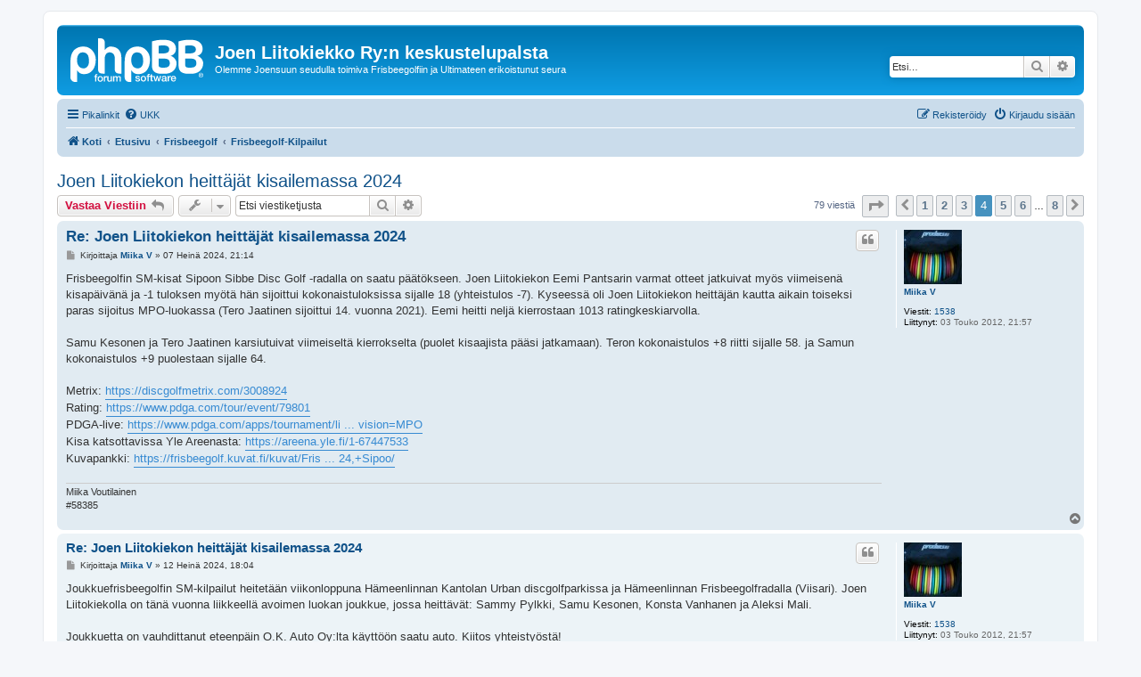

--- FILE ---
content_type: text/html; charset=UTF-8
request_url: https://www.joenliitokiekko.com/keskustelu/viewtopic.php?p=13131
body_size: 10284
content:
<!DOCTYPE html>
<html dir="ltr" lang="fi">
<head>
<meta charset="utf-8" />
<meta http-equiv="X-UA-Compatible" content="IE=edge">
<meta name="viewport" content="width=device-width, initial-scale=1" />

        <link href="./mobiquo/smartbanner/manifest.json" rel="manifest">
        
        <meta name="apple-itunes-app" content="app-id=307880732, affiliate-data=at=10lR7C, app-argument=tapatalk://www.joenliitokiekko.com/keskustelu/?ttfid=1855013" />
        
<title>Joen Liitokiekon heittäjät kisailemassa 2024 - Sivu 4 - Joen Liitokiekko Ry:n keskustelupalsta</title>

	<link rel="alternate" type="application/atom+xml" title="Syöte - Joen Liitokiekko Ry:n keskustelupalsta" href="/keskustelu/app.php/feed?sid=2273fc7821de0df76c1ebedcad4b07d7">		<link rel="alternate" type="application/atom+xml" title="Syöte - Kaikki forumit" href="/keskustelu/app.php/feed/forums?sid=2273fc7821de0df76c1ebedcad4b07d7">	<link rel="alternate" type="application/atom+xml" title="Syöte - Uudet viestiketjut" href="/keskustelu/app.php/feed/topics?sid=2273fc7821de0df76c1ebedcad4b07d7">		<link rel="alternate" type="application/atom+xml" title="Syöte - Keskustelualue - Frisbeegolf-Kilpailut" href="/keskustelu/app.php/feed/forum/8?sid=2273fc7821de0df76c1ebedcad4b07d7">	<link rel="alternate" type="application/atom+xml" title="Syöte - Aihe - Joen Liitokiekon heittäjät kisailemassa 2024" href="/keskustelu/app.php/feed/topic/1037?sid=2273fc7821de0df76c1ebedcad4b07d7">	
	<link rel="canonical" href="https://www.joenliitokiekko.com/keskustelu/viewtopic.php?t=1037&amp;start=30">

<!--
	phpBB style name: prosilver
	Based on style:   prosilver (this is the default phpBB3 style)
	Original author:  Tom Beddard ( http://www.subBlue.com/ )
	Modified by:
-->

<link href="./assets/css/font-awesome.min.css?assets_version=38" rel="stylesheet">
<link href="./styles/prosilver/theme/stylesheet.css?assets_version=38" rel="stylesheet">
<link href="./styles/prosilver/theme/fi/stylesheet.css?assets_version=38" rel="stylesheet">




<!--[if lte IE 9]>
	<link href="./styles/prosilver/theme/tweaks.css?assets_version=38" rel="stylesheet">
<![endif]-->





</head>
<body id="phpbb" class="nojs notouch section-viewtopic ltr ">


<div id="wrap" class="wrap">
	<a id="top" class="top-anchor" accesskey="t"></a>
	<div id="page-header">
		<div class="headerbar" role="banner">
					<div class="inner">

			<div id="site-description" class="site-description">
		<a id="logo" class="logo" href="https://www.joenliitokiekko.com/" title="Koti">
					<span class="site_logo"></span>
				</a>
				<h1>Joen Liitokiekko Ry:n keskustelupalsta</h1>
				<p>Olemme Joensuun seudulla toimiva Frisbeegolfiin ja Ultimateen erikoistunut seura</p>
				<p class="skiplink"><a href="#start_here">Hyppää sisältöön</a></p>
			</div>

									<div id="search-box" class="search-box search-header" role="search">
				<form action="./search.php?sid=2273fc7821de0df76c1ebedcad4b07d7" method="get" id="search">
				<fieldset>
					<input name="keywords" id="keywords" type="search" maxlength="128" title="Etsi avainsanoja" class="inputbox search tiny" size="20" value="" placeholder="Etsi…" />
					<button class="button button-search" type="submit" title="Etsi">
						<i class="icon fa-search fa-fw" aria-hidden="true"></i><span class="sr-only">Etsi</span>
					</button>
					<a href="./search.php?sid=2273fc7821de0df76c1ebedcad4b07d7" class="button button-search-end" title="Tarkennettu haku">
						<i class="icon fa-cog fa-fw" aria-hidden="true"></i><span class="sr-only">Tarkennettu haku</span>
					</a>
					<input type="hidden" name="sid" value="2273fc7821de0df76c1ebedcad4b07d7" />

				</fieldset>
				</form>
			</div>
						
			</div>
					</div>
				<div class="navbar" role="navigation">
	<div class="inner">

	<ul id="nav-main" class="nav-main linklist" role="menubar">

		<li id="quick-links" class="quick-links dropdown-container responsive-menu" data-skip-responsive="true">
			<a href="#" class="dropdown-trigger">
				<i class="icon fa-bars fa-fw" aria-hidden="true"></i><span>Pikalinkit</span>
			</a>
			<div class="dropdown">
				<div class="pointer"><div class="pointer-inner"></div></div>
				<ul class="dropdown-contents" role="menu">
					
											<li class="separator"></li>
																									<li>
								<a href="./search.php?search_id=unanswered&amp;sid=2273fc7821de0df76c1ebedcad4b07d7" role="menuitem">
									<i class="icon fa-file-o fa-fw icon-gray" aria-hidden="true"></i><span>Vastaamattomat aiheet</span>
								</a>
							</li>
							<li>
								<a href="./search.php?search_id=active_topics&amp;sid=2273fc7821de0df76c1ebedcad4b07d7" role="menuitem">
									<i class="icon fa-file-o fa-fw icon-blue" aria-hidden="true"></i><span>Aktiiviset viestiketjut</span>
								</a>
							</li>
							<li class="separator"></li>
							<li>
								<a href="./search.php?sid=2273fc7821de0df76c1ebedcad4b07d7" role="menuitem">
									<i class="icon fa-search fa-fw" aria-hidden="true"></i><span>Etsi</span>
								</a>
							</li>
					
										<li class="separator"></li>

									</ul>
			</div>
		</li>

				<li data-skip-responsive="true">
			<a href="/keskustelu/app.php/help/faq?sid=2273fc7821de0df76c1ebedcad4b07d7" rel="help" title="Usein kysyttyä" role="menuitem">
				<i class="icon fa-question-circle fa-fw" aria-hidden="true"></i><span>UKK</span>
			</a>
		</li>
						
			<li class="rightside"  data-skip-responsive="true">
			<a href="./ucp.php?mode=login&amp;redirect=viewtopic.php%3Fp%3D13131&amp;sid=2273fc7821de0df76c1ebedcad4b07d7" title="Kirjaudu sisään" accesskey="x" role="menuitem">
				<i class="icon fa-power-off fa-fw" aria-hidden="true"></i><span>Kirjaudu sisään</span>
			</a>
		</li>
					<li class="rightside" data-skip-responsive="true">
				<a href="./ucp.php?mode=register&amp;sid=2273fc7821de0df76c1ebedcad4b07d7" role="menuitem">
					<i class="icon fa-pencil-square-o  fa-fw" aria-hidden="true"></i><span>Rekisteröidy</span>
				</a>
			</li>
						</ul>

	<ul id="nav-breadcrumbs" class="nav-breadcrumbs linklist navlinks" role="menubar">
				
		
		<li class="breadcrumbs" itemscope itemtype="https://schema.org/BreadcrumbList">

							<span class="crumb" itemtype="https://schema.org/ListItem" itemprop="itemListElement" itemscope><a itemprop="item" href="https://www.joenliitokiekko.com/" data-navbar-reference="home"><i class="icon fa-home fa-fw" aria-hidden="true"></i><span itemprop="name">Koti</span></a><meta itemprop="position" content="1" /></span>
			
							<span class="crumb" itemtype="https://schema.org/ListItem" itemprop="itemListElement" itemscope><a itemprop="item" href="./index.php?sid=2273fc7821de0df76c1ebedcad4b07d7" accesskey="h" data-navbar-reference="index"><span itemprop="name">Etusivu</span></a><meta itemprop="position" content="2" /></span>

											
								<span class="crumb" itemtype="https://schema.org/ListItem" itemprop="itemListElement" itemscope data-forum-id="5"><a itemprop="item" href="./viewforum.php?f=5&amp;sid=2273fc7821de0df76c1ebedcad4b07d7"><span itemprop="name">Frisbeegolf</span></a><meta itemprop="position" content="3" /></span>
															
								<span class="crumb" itemtype="https://schema.org/ListItem" itemprop="itemListElement" itemscope data-forum-id="8"><a itemprop="item" href="./viewforum.php?f=8&amp;sid=2273fc7821de0df76c1ebedcad4b07d7"><span itemprop="name">Frisbeegolf-Kilpailut</span></a><meta itemprop="position" content="4" /></span>
							
					</li>

		
					<li class="rightside responsive-search">
				<a href="./search.php?sid=2273fc7821de0df76c1ebedcad4b07d7" title="Näytä tarkan haun vaihtoehdot" role="menuitem">
					<i class="icon fa-search fa-fw" aria-hidden="true"></i><span class="sr-only">Etsi</span>
				</a>
			</li>
			</ul>

	</div>
</div>
	</div>

	
	<a id="start_here" class="anchor"></a>
	<div id="page-body" class="page-body" role="main">
		
		
<h2 class="topic-title"><a href="./viewtopic.php?t=1037&amp;start=30&amp;sid=2273fc7821de0df76c1ebedcad4b07d7">Joen Liitokiekon heittäjät kisailemassa 2024</a></h2>
<!-- NOTE: remove the style="display: none" when you want to have the forum description on the topic body -->



<div class="action-bar bar-top">
	
			<a href="./posting.php?mode=reply&amp;t=1037&amp;sid=2273fc7821de0df76c1ebedcad4b07d7" class="button" title="Lähetä vastaus">
							<span>Vastaa Viestiin</span> <i class="icon fa-reply fa-fw" aria-hidden="true"></i>
					</a>
	
			<div class="dropdown-container dropdown-button-control topic-tools">
		<span title="Viestiketjun työkalut" class="button button-secondary dropdown-trigger dropdown-select">
			<i class="icon fa-wrench fa-fw" aria-hidden="true"></i>
			<span class="caret"><i class="icon fa-sort-down fa-fw" aria-hidden="true"></i></span>
		</span>
		<div class="dropdown">
			<div class="pointer"><div class="pointer-inner"></div></div>
			<ul class="dropdown-contents">
																												<li>
					<a href="./viewtopic.php?t=1037&amp;start=30&amp;sid=2273fc7821de0df76c1ebedcad4b07d7&amp;view=print" title="Tulostusnäkymä" accesskey="p">
						<i class="icon fa-print fa-fw" aria-hidden="true"></i><span>Tulostusnäkymä</span>
					</a>
				</li>
											</ul>
		</div>
	</div>
	
			<div class="search-box" role="search">
			<form method="get" id="topic-search" action="./search.php?sid=2273fc7821de0df76c1ebedcad4b07d7">
			<fieldset>
				<input class="inputbox search tiny"  type="search" name="keywords" id="search_keywords" size="20" placeholder="Etsi viestiketjusta" />
				<button class="button button-search" type="submit" title="Etsi">
					<i class="icon fa-search fa-fw" aria-hidden="true"></i><span class="sr-only">Etsi</span>
				</button>
				<a href="./search.php?sid=2273fc7821de0df76c1ebedcad4b07d7" class="button button-search-end" title="Tarkennettu haku">
					<i class="icon fa-cog fa-fw" aria-hidden="true"></i><span class="sr-only">Tarkennettu haku</span>
				</a>
				<input type="hidden" name="t" value="1037" />
<input type="hidden" name="sf" value="msgonly" />
<input type="hidden" name="sid" value="2273fc7821de0df76c1ebedcad4b07d7" />

			</fieldset>
			</form>
		</div>
	
			<div class="pagination">
			79 viestiä
							<ul>
	<li class="dropdown-container dropdown-button-control dropdown-page-jump page-jump">
		<a class="button button-icon-only dropdown-trigger" href="#" title="Valitse hypätäksesi sivulle…" role="button"><i class="icon fa-level-down fa-rotate-270" aria-hidden="true"></i><span class="sr-only">Sivu <strong>4</strong>/<strong>8</strong></span></a>
		<div class="dropdown">
			<div class="pointer"><div class="pointer-inner"></div></div>
			<ul class="dropdown-contents">
				<li>Hyppää sivulle:</li>
				<li class="page-jump-form">
					<input type="number" name="page-number" min="1" max="999999" title="Laita haluamasi sivun numero" class="inputbox tiny" data-per-page="10" data-base-url=".&#x2F;viewtopic.php&#x3F;t&#x3D;1037&amp;amp&#x3B;sid&#x3D;2273fc7821de0df76c1ebedcad4b07d7" data-start-name="start" />
					<input class="button2" value="Suorita" type="button" />
				</li>
			</ul>
		</div>
	</li>
			<li class="arrow previous"><a class="button button-icon-only" href="./viewtopic.php?t=1037&amp;sid=2273fc7821de0df76c1ebedcad4b07d7&amp;start=20" rel="prev" role="button"><i class="icon fa-chevron-left fa-fw" aria-hidden="true"></i><span class="sr-only">Edellinen</span></a></li>
				<li><a class="button" href="./viewtopic.php?t=1037&amp;sid=2273fc7821de0df76c1ebedcad4b07d7" role="button">1</a></li>
				<li><a class="button" href="./viewtopic.php?t=1037&amp;sid=2273fc7821de0df76c1ebedcad4b07d7&amp;start=10" role="button">2</a></li>
				<li><a class="button" href="./viewtopic.php?t=1037&amp;sid=2273fc7821de0df76c1ebedcad4b07d7&amp;start=20" role="button">3</a></li>
			<li class="active"><span>4</span></li>
				<li><a class="button" href="./viewtopic.php?t=1037&amp;sid=2273fc7821de0df76c1ebedcad4b07d7&amp;start=40" role="button">5</a></li>
				<li><a class="button" href="./viewtopic.php?t=1037&amp;sid=2273fc7821de0df76c1ebedcad4b07d7&amp;start=50" role="button">6</a></li>
			<li class="ellipsis" role="separator"><span>…</span></li>
				<li><a class="button" href="./viewtopic.php?t=1037&amp;sid=2273fc7821de0df76c1ebedcad4b07d7&amp;start=70" role="button">8</a></li>
				<li class="arrow next"><a class="button button-icon-only" href="./viewtopic.php?t=1037&amp;sid=2273fc7821de0df76c1ebedcad4b07d7&amp;start=40" rel="next" role="button"><i class="icon fa-chevron-right fa-fw" aria-hidden="true"></i><span class="sr-only">Seuraava</span></a></li>
	</ul>
					</div>
		</div>




			<div id="p13124" class="post has-profile bg2">
		<div class="inner">

		<dl class="postprofile" id="profile13124">
			<dt class="no-profile-rank has-avatar">
				<div class="avatar-container">
																<a href="./memberlist.php?mode=viewprofile&amp;u=69&amp;sid=2273fc7821de0df76c1ebedcad4b07d7" class="avatar"><img class="avatar" src="./download/file.php?avatar=69_1393281768.jpg" width="65" height="61" alt="Avatar" /></a>														</div>
								<a href="./memberlist.php?mode=viewprofile&amp;u=69&amp;sid=2273fc7821de0df76c1ebedcad4b07d7" class="username">Miika V</a>							</dt>

									
		<dd class="profile-posts"><strong>Viestit:</strong> <a href="./search.php?author_id=69&amp;sr=posts&amp;sid=2273fc7821de0df76c1ebedcad4b07d7">1538</a></dd>		<dd class="profile-joined"><strong>Liittynyt:</strong> 03 Touko 2012, 21:57</dd>		
		
						
						
		</dl>

		<div class="postbody">
						<div id="post_content13124">

					<h3 class="first">
						<a href="./viewtopic.php?p=13124&amp;sid=2273fc7821de0df76c1ebedcad4b07d7#p13124">Re: Joen Liitokiekon heittäjät kisailemassa 2024</a>
		</h3>

													<ul class="post-buttons">
																																									<li>
							<a href="./posting.php?mode=quote&amp;p=13124&amp;sid=2273fc7821de0df76c1ebedcad4b07d7" title="Vastaa lainaamalla" class="button button-icon-only">
								<i class="icon fa-quote-left fa-fw" aria-hidden="true"></i><span class="sr-only">Lainaa</span>
							</a>
						</li>
														</ul>
							
						<p class="author">
									<a class="unread" href="./viewtopic.php?p=13124&amp;sid=2273fc7821de0df76c1ebedcad4b07d7#p13124" title="Viesti">
						<i class="icon fa-file fa-fw icon-lightgray icon-md" aria-hidden="true"></i><span class="sr-only">Viesti</span>
					</a>
								<span class="responsive-hide">Kirjoittaja <strong><a href="./memberlist.php?mode=viewprofile&amp;u=69&amp;sid=2273fc7821de0df76c1ebedcad4b07d7" class="username">Miika V</a></strong> &raquo; </span><time datetime="2024-07-07T18:14:51+00:00">07 Heinä 2024, 21:14</time>
			</p>
			
			
			
			
			<div class="content">Frisbeegolfin SM-kisat Sipoon Sibbe Disc Golf -radalla on saatu päätökseen. Joen Liitokiekon Eemi Pantsarin varmat otteet jatkuivat myös viimeisenä kisapäivänä ja -1 tuloksen myötä hän sijoittui kokonaistuloksissa sijalle 18 (yhteistulos -7).  Kyseessä oli Joen Liitokiekon heittäjän kautta aikain toiseksi paras sijoitus MPO-luokassa (Tero Jaatinen sijoittui 14. vuonna 2021). Eemi heitti neljä kierrostaan 1013 ratingkeskiarvolla. <br>
<br>
Samu Kesonen ja Tero Jaatinen karsiutuivat viimeiseltä kierrokselta (puolet kisaajista pääsi jatkamaan). Teron kokonaistulos +8 riitti sijalle 58. ja Samun kokonaistulos +9 puolestaan sijalle 64.<br>
<br>
Metrix: <a href="https://discgolfmetrix.com/3008924" class="postlink">https://discgolfmetrix.com/3008924</a><br>
Rating: <a href="https://www.pdga.com/tour/event/79801" class="postlink">https://www.pdga.com/tour/event/79801</a><br>
PDGA-live: <a href="https://www.pdga.com/apps/tournament/live/event?view=Scores&amp;eventId=79801&amp;round=12&amp;division=MPO" class="postlink">https://www.pdga.com/apps/tournament/li ... vision=MPO</a><br>
Kisa katsottavissa Yle Areenasta: <a href="https://areena.yle.fi/1-67447533" class="postlink">https://areena.yle.fi/1-67447533</a><br>
Kuvapankki: <a href="https://frisbeegolf.kuvat.fi/kuvat/Frisbeegolfin+SM+2024,+Sipoo/" class="postlink">https://frisbeegolf.kuvat.fi/kuvat/Fris ... 24,+Sipoo/</a></div>

			
			
									
						
							<div id="sig13124" class="signature">Miika Voutilainen<br>
#58385</div>			
						</div>

		</div>

				<div class="back2top">
						<a href="#top" class="top" title="Ylös">
				<i class="icon fa-chevron-circle-up fa-fw icon-gray" aria-hidden="true"></i>
				<span class="sr-only">Ylös</span>
			</a>
					</div>
		
		</div>
	</div>

				<div id="p13127" class="post has-profile bg1">
		<div class="inner">

		<dl class="postprofile" id="profile13127">
			<dt class="no-profile-rank has-avatar">
				<div class="avatar-container">
																<a href="./memberlist.php?mode=viewprofile&amp;u=69&amp;sid=2273fc7821de0df76c1ebedcad4b07d7" class="avatar"><img class="avatar" src="./download/file.php?avatar=69_1393281768.jpg" width="65" height="61" alt="Avatar" /></a>														</div>
								<a href="./memberlist.php?mode=viewprofile&amp;u=69&amp;sid=2273fc7821de0df76c1ebedcad4b07d7" class="username">Miika V</a>							</dt>

									
		<dd class="profile-posts"><strong>Viestit:</strong> <a href="./search.php?author_id=69&amp;sr=posts&amp;sid=2273fc7821de0df76c1ebedcad4b07d7">1538</a></dd>		<dd class="profile-joined"><strong>Liittynyt:</strong> 03 Touko 2012, 21:57</dd>		
		
						
						
		</dl>

		<div class="postbody">
						<div id="post_content13127">

					<h3 >
						<a href="./viewtopic.php?p=13127&amp;sid=2273fc7821de0df76c1ebedcad4b07d7#p13127">Re: Joen Liitokiekon heittäjät kisailemassa 2024</a>
		</h3>

													<ul class="post-buttons">
																																									<li>
							<a href="./posting.php?mode=quote&amp;p=13127&amp;sid=2273fc7821de0df76c1ebedcad4b07d7" title="Vastaa lainaamalla" class="button button-icon-only">
								<i class="icon fa-quote-left fa-fw" aria-hidden="true"></i><span class="sr-only">Lainaa</span>
							</a>
						</li>
														</ul>
							
						<p class="author">
									<a class="unread" href="./viewtopic.php?p=13127&amp;sid=2273fc7821de0df76c1ebedcad4b07d7#p13127" title="Viesti">
						<i class="icon fa-file fa-fw icon-lightgray icon-md" aria-hidden="true"></i><span class="sr-only">Viesti</span>
					</a>
								<span class="responsive-hide">Kirjoittaja <strong><a href="./memberlist.php?mode=viewprofile&amp;u=69&amp;sid=2273fc7821de0df76c1ebedcad4b07d7" class="username">Miika V</a></strong> &raquo; </span><time datetime="2024-07-12T15:04:52+00:00">12 Heinä 2024, 18:04</time>
			</p>
			
			
			
			
			<div class="content">Joukkuefrisbeegolfin SM-kilpailut heitetään viikonloppuna Hämeenlinnan Kantolan Urban discgolfparkissa ja Hämeenlinnan Frisbeegolfradalla (Viisari). Joen Liitokiekolla on tänä vuonna liikkeellä avoimen luokan joukkue, jossa heittävät: Sammy Pylkki, Samu Kesonen, Konsta Vanhanen ja Aleksi Mali.<br>
<br>
Joukkuetta on vauhdittanut eteenpäin O.K. Auto Oy:lta käyttöön saatu auto. Kiitos yhteistyöstä!<br>
<br>
"Joukkue on käynyt treenaamassa molemmat radat. Haastavat radat, joissa pienet virheet voi kostautua. Lähdemme tavoittelemaan top5 sijoituksia ja nauttimaan frisbeegolfista. Joukkueen sisäinen henki on hyvä ja pelaaminen yhdessä on hauskaa, joten hyvillä mielin kisaan. O.K. Auto Oy:lle iso kiitos jo tässä vaiheessa, hyvästä kyydistä. Ja eikun vetoja!" -Sammy Pylkki<br>
<br>
Metrix-kisasivut: <a href="https://discgolfmetrix.com/3023941" class="postlink">https://discgolfmetrix.com/3023941</a></div>

			
			
									
						
							<div id="sig13127" class="signature">Miika Voutilainen<br>
#58385</div>			
						</div>

		</div>

				<div class="back2top">
						<a href="#top" class="top" title="Ylös">
				<i class="icon fa-chevron-circle-up fa-fw icon-gray" aria-hidden="true"></i>
				<span class="sr-only">Ylös</span>
			</a>
					</div>
		
		</div>
	</div>

				<div id="p13128" class="post has-profile bg2">
		<div class="inner">

		<dl class="postprofile" id="profile13128">
			<dt class="no-profile-rank has-avatar">
				<div class="avatar-container">
																<a href="./memberlist.php?mode=viewprofile&amp;u=69&amp;sid=2273fc7821de0df76c1ebedcad4b07d7" class="avatar"><img class="avatar" src="./download/file.php?avatar=69_1393281768.jpg" width="65" height="61" alt="Avatar" /></a>														</div>
								<a href="./memberlist.php?mode=viewprofile&amp;u=69&amp;sid=2273fc7821de0df76c1ebedcad4b07d7" class="username">Miika V</a>							</dt>

									
		<dd class="profile-posts"><strong>Viestit:</strong> <a href="./search.php?author_id=69&amp;sr=posts&amp;sid=2273fc7821de0df76c1ebedcad4b07d7">1538</a></dd>		<dd class="profile-joined"><strong>Liittynyt:</strong> 03 Touko 2012, 21:57</dd>		
		
						
						
		</dl>

		<div class="postbody">
						<div id="post_content13128">

					<h3 >
						<a href="./viewtopic.php?p=13128&amp;sid=2273fc7821de0df76c1ebedcad4b07d7#p13128">Re: Joen Liitokiekon heittäjät kisailemassa 2024</a>
		</h3>

													<ul class="post-buttons">
																																									<li>
							<a href="./posting.php?mode=quote&amp;p=13128&amp;sid=2273fc7821de0df76c1ebedcad4b07d7" title="Vastaa lainaamalla" class="button button-icon-only">
								<i class="icon fa-quote-left fa-fw" aria-hidden="true"></i><span class="sr-only">Lainaa</span>
							</a>
						</li>
														</ul>
							
						<p class="author">
									<a class="unread" href="./viewtopic.php?p=13128&amp;sid=2273fc7821de0df76c1ebedcad4b07d7#p13128" title="Viesti">
						<i class="icon fa-file fa-fw icon-lightgray icon-md" aria-hidden="true"></i><span class="sr-only">Viesti</span>
					</a>
								<span class="responsive-hide">Kirjoittaja <strong><a href="./memberlist.php?mode=viewprofile&amp;u=69&amp;sid=2273fc7821de0df76c1ebedcad4b07d7" class="username">Miika V</a></strong> &raquo; </span><time datetime="2024-07-13T13:00:04+00:00">13 Heinä 2024, 16:00</time>
			</p>
			
			
			
			
			<div class="content">Eurassa on startannut B-tierin Sieravuori Challenge, jossa mukana ovat JLK:n Eemi Pantsari ja Aapo Halmeenmäki. <br>
<br>
Aiemmin heitettiin pituusheittokilpailu, jossa Eemi repäisi hirmutuloksen 189m ja voitti kisan metrin erolla seuraavaan. Eemi kuittasi voitollaan 500€ rahapalkinnon. Tulos on tiettävästi pisin mitattu heitto JLK-heittäjältä.<br>
<br>
Pituusheitto: <a href="https://discgolfmetrix.com/?u=scorecard&amp;view=news&amp;ID=2842525&amp;news_id=18304" class="postlink">https://discgolfmetrix.com/?u=scorecard ... s_id=18304</a><br>
<br>
Tulokset: <a href="https://www.pdga.com/apps/tournament/live/event?view=Scores&amp;eventId=78968&amp;round=1&amp;division=MPO" class="postlink">https://www.pdga.com/apps/tournament/li ... vision=MPO</a></div>

			
			
									
						
							<div id="sig13128" class="signature">Miika Voutilainen<br>
#58385</div>			
						</div>

		</div>

				<div class="back2top">
						<a href="#top" class="top" title="Ylös">
				<i class="icon fa-chevron-circle-up fa-fw icon-gray" aria-hidden="true"></i>
				<span class="sr-only">Ylös</span>
			</a>
					</div>
		
		</div>
	</div>

				<div id="p13129" class="post has-profile bg1">
		<div class="inner">

		<dl class="postprofile" id="profile13129">
			<dt class="no-profile-rank has-avatar">
				<div class="avatar-container">
																<a href="./memberlist.php?mode=viewprofile&amp;u=69&amp;sid=2273fc7821de0df76c1ebedcad4b07d7" class="avatar"><img class="avatar" src="./download/file.php?avatar=69_1393281768.jpg" width="65" height="61" alt="Avatar" /></a>														</div>
								<a href="./memberlist.php?mode=viewprofile&amp;u=69&amp;sid=2273fc7821de0df76c1ebedcad4b07d7" class="username">Miika V</a>							</dt>

									
		<dd class="profile-posts"><strong>Viestit:</strong> <a href="./search.php?author_id=69&amp;sr=posts&amp;sid=2273fc7821de0df76c1ebedcad4b07d7">1538</a></dd>		<dd class="profile-joined"><strong>Liittynyt:</strong> 03 Touko 2012, 21:57</dd>		
		
						
						
		</dl>

		<div class="postbody">
						<div id="post_content13129">

					<h3 >
						<a href="./viewtopic.php?p=13129&amp;sid=2273fc7821de0df76c1ebedcad4b07d7#p13129">Re: Joen Liitokiekon heittäjät kisailemassa 2024</a>
		</h3>

													<ul class="post-buttons">
																																									<li>
							<a href="./posting.php?mode=quote&amp;p=13129&amp;sid=2273fc7821de0df76c1ebedcad4b07d7" title="Vastaa lainaamalla" class="button button-icon-only">
								<i class="icon fa-quote-left fa-fw" aria-hidden="true"></i><span class="sr-only">Lainaa</span>
							</a>
						</li>
														</ul>
							
						<p class="author">
									<a class="unread" href="./viewtopic.php?p=13129&amp;sid=2273fc7821de0df76c1ebedcad4b07d7#p13129" title="Viesti">
						<i class="icon fa-file fa-fw icon-lightgray icon-md" aria-hidden="true"></i><span class="sr-only">Viesti</span>
					</a>
								<span class="responsive-hide">Kirjoittaja <strong><a href="./memberlist.php?mode=viewprofile&amp;u=69&amp;sid=2273fc7821de0df76c1ebedcad4b07d7" class="username">Miika V</a></strong> &raquo; </span><time datetime="2024-07-13T15:46:24+00:00">13 Heinä 2024, 18:46</time>
			</p>
			
			
			
			
			<div class="content">Hämeenlinnassa heitettävä joukkuefrisbeegolfin SM-kilpailu on ehtinyt puoleen väliin. Joen Liitokiekon avoimen luokan joukkue (Sammy Pylkki, Samu Kesonen, Konsta Vanhanen &amp; Aleksi Mali) on ennen sunnuntain kahta viimeistä kierrosta kahdeksantena. Tavoitteena oleviin top-5 -sijoituksiin on matkaa seitsemän heittoa. <br>
<br>
"Ensimmäisellä kierroksella takkuavaa käynnistymistä koko joukkueelta, mutta loppua kohti parani ja oltiin ihan isku etäisyyksillä mitaleihin. <br>
Toisella kierroksella Kantolan rata näytti vaikeutensa, kun pienet virheet toivat joukkueen tuloskortteihin plussaa, mutta molemmat parit pelasivat tasaisesti ja edelleen kaikki on avoinna, vaikka eroa onkin jonkun verran. <br>
Nyt nautitaan lämpimästä illasta hyvässä seurassa ja kunnon levolla, että huomenna päästään kuromaan eroja kiinni. Me ei luovuteta! " -Sammy Pylkki<br>
<br>
Tulokset: <a href="https://discgolfmetrix.com/3023941" class="postlink">https://discgolfmetrix.com/3023941</a><br>
<br>
Joukkueen matkaa on tukemassa O.K. Auto Oy.</div>

			
			
									
						
							<div id="sig13129" class="signature">Miika Voutilainen<br>
#58385</div>			
						</div>

		</div>

				<div class="back2top">
						<a href="#top" class="top" title="Ylös">
				<i class="icon fa-chevron-circle-up fa-fw icon-gray" aria-hidden="true"></i>
				<span class="sr-only">Ylös</span>
			</a>
					</div>
		
		</div>
	</div>

				<div id="p13130" class="post has-profile bg2">
		<div class="inner">

		<dl class="postprofile" id="profile13130">
			<dt class="no-profile-rank has-avatar">
				<div class="avatar-container">
																<a href="./memberlist.php?mode=viewprofile&amp;u=69&amp;sid=2273fc7821de0df76c1ebedcad4b07d7" class="avatar"><img class="avatar" src="./download/file.php?avatar=69_1393281768.jpg" width="65" height="61" alt="Avatar" /></a>														</div>
								<a href="./memberlist.php?mode=viewprofile&amp;u=69&amp;sid=2273fc7821de0df76c1ebedcad4b07d7" class="username">Miika V</a>							</dt>

									
		<dd class="profile-posts"><strong>Viestit:</strong> <a href="./search.php?author_id=69&amp;sr=posts&amp;sid=2273fc7821de0df76c1ebedcad4b07d7">1538</a></dd>		<dd class="profile-joined"><strong>Liittynyt:</strong> 03 Touko 2012, 21:57</dd>		
		
						
						
		</dl>

		<div class="postbody">
						<div id="post_content13130">

					<h3 >
						<a href="./viewtopic.php?p=13130&amp;sid=2273fc7821de0df76c1ebedcad4b07d7#p13130">Re: Joen Liitokiekon heittäjät kisailemassa 2024</a>
		</h3>

													<ul class="post-buttons">
																																									<li>
							<a href="./posting.php?mode=quote&amp;p=13130&amp;sid=2273fc7821de0df76c1ebedcad4b07d7" title="Vastaa lainaamalla" class="button button-icon-only">
								<i class="icon fa-quote-left fa-fw" aria-hidden="true"></i><span class="sr-only">Lainaa</span>
							</a>
						</li>
														</ul>
							
						<p class="author">
									<a class="unread" href="./viewtopic.php?p=13130&amp;sid=2273fc7821de0df76c1ebedcad4b07d7#p13130" title="Viesti">
						<i class="icon fa-file fa-fw icon-lightgray icon-md" aria-hidden="true"></i><span class="sr-only">Viesti</span>
					</a>
								<span class="responsive-hide">Kirjoittaja <strong><a href="./memberlist.php?mode=viewprofile&amp;u=69&amp;sid=2273fc7821de0df76c1ebedcad4b07d7" class="username">Miika V</a></strong> &raquo; </span><time datetime="2024-07-14T17:31:06+00:00">14 Heinä 2024, 20:31</time>
			</p>
			
			
			
			
			<div class="content">Joukkuefrisbeegolfin SM-kilpailu on heitetty Hämeenlinnassa. Joen Liitokiekon avoimen luokan joukkue (Sammy Pylkki, Samu Kesonen, Konsta Vanhanen &amp; Aleksi Mali) olivat ennen sunnuntain kahta viimeistä kierrosta kahdeksantena ja tavoitteena olleisiin top-5 -sijoituksiin oli matkaa seitsemän heittoa. Kolmas kierros ei tuonut muutoksia sijoituksiin, mutta viimeinen kierros onnistui sen verran mallikkaasti, että se oli koko fieldin kolmanneksi paras tulos. Sen myötä joukkueemme nousi lopputuloksissa jaetulle seitsemännelle sijalle.<br>
<br>
"Toinen päivä alkoi hitaasti ja joukkue bestissä kukaan ei päässyt kunnon vireeseen. Pieniä ja helppoja virheitä kaikilla ja tulos kohtalainen. <br>
Hyvä tankkaus ennen viimeistä kierrosta ja kevyt lämmittely sateessa. Lähettiin pelaamaan rennosti toughia ja minimoitiin riskit. Muutamia epäonnisia heittoja sattui matkaan, mutta pelillisesti ehjin ja paras kierros joukkueelta. <br>
Kapteenina oon tyytyväinen joukkueen suorituksiin ja jaksamiseen, varsinkin viimeisellä kierroksella." -Sammy Pylkki<br>
<br>
Tulokset: <a href="https://discgolfmetrix.com/3023941" class="postlink">https://discgolfmetrix.com/3023941</a><br>
<br>
Joukkueen matkaa oli tukemassa O.K. Auto Oy.</div>

			
			
									
						
							<div id="sig13130" class="signature">Miika Voutilainen<br>
#58385</div>			
						</div>

		</div>

				<div class="back2top">
						<a href="#top" class="top" title="Ylös">
				<i class="icon fa-chevron-circle-up fa-fw icon-gray" aria-hidden="true"></i>
				<span class="sr-only">Ylös</span>
			</a>
					</div>
		
		</div>
	</div>

				<div id="p13131" class="post has-profile bg1">
		<div class="inner">

		<dl class="postprofile" id="profile13131">
			<dt class="no-profile-rank has-avatar">
				<div class="avatar-container">
																<a href="./memberlist.php?mode=viewprofile&amp;u=69&amp;sid=2273fc7821de0df76c1ebedcad4b07d7" class="avatar"><img class="avatar" src="./download/file.php?avatar=69_1393281768.jpg" width="65" height="61" alt="Avatar" /></a>														</div>
								<a href="./memberlist.php?mode=viewprofile&amp;u=69&amp;sid=2273fc7821de0df76c1ebedcad4b07d7" class="username">Miika V</a>							</dt>

									
		<dd class="profile-posts"><strong>Viestit:</strong> <a href="./search.php?author_id=69&amp;sr=posts&amp;sid=2273fc7821de0df76c1ebedcad4b07d7">1538</a></dd>		<dd class="profile-joined"><strong>Liittynyt:</strong> 03 Touko 2012, 21:57</dd>		
		
						
						
		</dl>

		<div class="postbody">
						<div id="post_content13131">

					<h3 >
						<a href="./viewtopic.php?p=13131&amp;sid=2273fc7821de0df76c1ebedcad4b07d7#p13131">Re: Joen Liitokiekon heittäjät kisailemassa 2024</a>
		</h3>

													<ul class="post-buttons">
																																									<li>
							<a href="./posting.php?mode=quote&amp;p=13131&amp;sid=2273fc7821de0df76c1ebedcad4b07d7" title="Vastaa lainaamalla" class="button button-icon-only">
								<i class="icon fa-quote-left fa-fw" aria-hidden="true"></i><span class="sr-only">Lainaa</span>
							</a>
						</li>
														</ul>
							
						<p class="author">
									<a class="unread" href="./viewtopic.php?p=13131&amp;sid=2273fc7821de0df76c1ebedcad4b07d7#p13131" title="Viesti">
						<i class="icon fa-file fa-fw icon-lightgray icon-md" aria-hidden="true"></i><span class="sr-only">Viesti</span>
					</a>
								<span class="responsive-hide">Kirjoittaja <strong><a href="./memberlist.php?mode=viewprofile&amp;u=69&amp;sid=2273fc7821de0df76c1ebedcad4b07d7" class="username">Miika V</a></strong> &raquo; </span><time datetime="2024-07-14T18:18:27+00:00">14 Heinä 2024, 21:18</time>
			</p>
			
			
			
			
			<div class="content">Junioreiden SM-karsintojen 9. osakilpailu on heitetty Oulun Meri-Toppilan radalla. Joen Liitokiekon värejä oli puolustamassa Rasmus Mikkonen, joka osallistui MJ18-luokkaan. Rasmus oli kisassa tavoittelemassa top-5 -sijoitusta, jolla irtoaisi paikka junioreiden SM-kisoihin. <br>
<br>
Rasmus aloitti kisan hienosti ja oli kahden ensimmäisen kierroksen (-2, -5) jälkeen jaetulla kolmannella sijalla. SM-kisapaikkoja havitteli vielä kymmenkunta heittäjää, joten viimeisellä kierroksella isoihin epäonnistumisiin ei ollut varaa. Viimeinen kierros eteni myös mallikkaasti, mutta väylän #13 bogie heikensi tilannetta ja vaarana oli, että kisapaikka olisi lipumassa Rasmuksen käsistä. Rasmus kuitenkin osoitti kylmähermoisuutta ja kolmen viimeisen väylän aikana hän nappasi kaksi birdietä ja nousi niiden avulla jaetulle neljännelle sijalle ja ansaitsi itselleen SM-kisapaikan. Onnittelut!<br>
<br>
Tulokset: <a href="https://discgolfmetrix.com/2827518&amp;view=info" class="postlink">https://discgolfmetrix.com/2827518&amp;view=info</a><br>
Ratingit: <a href="https://www.pdga.com/tour/event/80939" class="postlink">https://www.pdga.com/tour/event/80939</a></div>

			
			
									
						
							<div id="sig13131" class="signature">Miika Voutilainen<br>
#58385</div>			
						</div>

		</div>

				<div class="back2top">
						<a href="#top" class="top" title="Ylös">
				<i class="icon fa-chevron-circle-up fa-fw icon-gray" aria-hidden="true"></i>
				<span class="sr-only">Ylös</span>
			</a>
					</div>
		
		</div>
	</div>

				<div id="p13132" class="post has-profile bg2">
		<div class="inner">

		<dl class="postprofile" id="profile13132">
			<dt class="no-profile-rank has-avatar">
				<div class="avatar-container">
																<a href="./memberlist.php?mode=viewprofile&amp;u=69&amp;sid=2273fc7821de0df76c1ebedcad4b07d7" class="avatar"><img class="avatar" src="./download/file.php?avatar=69_1393281768.jpg" width="65" height="61" alt="Avatar" /></a>														</div>
								<a href="./memberlist.php?mode=viewprofile&amp;u=69&amp;sid=2273fc7821de0df76c1ebedcad4b07d7" class="username">Miika V</a>							</dt>

									
		<dd class="profile-posts"><strong>Viestit:</strong> <a href="./search.php?author_id=69&amp;sr=posts&amp;sid=2273fc7821de0df76c1ebedcad4b07d7">1538</a></dd>		<dd class="profile-joined"><strong>Liittynyt:</strong> 03 Touko 2012, 21:57</dd>		
		
						
						
		</dl>

		<div class="postbody">
						<div id="post_content13132">

					<h3 >
						<a href="./viewtopic.php?p=13132&amp;sid=2273fc7821de0df76c1ebedcad4b07d7#p13132">Re: Joen Liitokiekon heittäjät kisailemassa 2024</a>
		</h3>

													<ul class="post-buttons">
																																									<li>
							<a href="./posting.php?mode=quote&amp;p=13132&amp;sid=2273fc7821de0df76c1ebedcad4b07d7" title="Vastaa lainaamalla" class="button button-icon-only">
								<i class="icon fa-quote-left fa-fw" aria-hidden="true"></i><span class="sr-only">Lainaa</span>
							</a>
						</li>
														</ul>
							
						<p class="author">
									<a class="unread" href="./viewtopic.php?p=13132&amp;sid=2273fc7821de0df76c1ebedcad4b07d7#p13132" title="Viesti">
						<i class="icon fa-file fa-fw icon-lightgray icon-md" aria-hidden="true"></i><span class="sr-only">Viesti</span>
					</a>
								<span class="responsive-hide">Kirjoittaja <strong><a href="./memberlist.php?mode=viewprofile&amp;u=69&amp;sid=2273fc7821de0df76c1ebedcad4b07d7" class="username">Miika V</a></strong> &raquo; </span><time datetime="2024-07-14T19:02:42+00:00">14 Heinä 2024, 22:02</time>
			</p>
			
			
			
			
			<div class="content">Eurassa on heitetty B-tierin Sieravuori Challenge 2024 presented by Innova, jossa mukana olivat JLK:n Eemi Pantsari ja Aapo Halmeenmäki.<br>
- Molemmat olivat hyvässä iskussa, josta kertoo yli tonnin kierroskeskiarvot (Eemi: 1013  &amp; Aapo: 1001).<br>
- Tasokkaassa kisassa Eemin -2 ja -4 kierrokset takasivat 10. sijan ja Aapo puolestaan sijoittui E ja -3 kierroksilla sijalle 22. <br>
- Ennen kisaa oli järjestetty myös pituusheittokilpailu, jossa Eemi oli upeasti napannut voiton 189 metrisellä kiskaisulla. <br>
<br>
Tulokset: <a href="https://discgolfmetrix.com/2845147" class="postlink">https://discgolfmetrix.com/2845147</a><br>
Ratingit: <a href="https://www.pdga.com/tour/event/78968" class="postlink">https://www.pdga.com/tour/event/78968</a><br>
Pituusheittokilpailu: <a href="https://discgolfmetrix.com/?u=scorecard&amp;view=news&amp;ID=2842525&amp;news_id=18304" class="postlink">https://discgolfmetrix.com/?u=scorecard ... s_id=18304</a></div>

			
			
									
						
							<div id="sig13132" class="signature">Miika Voutilainen<br>
#58385</div>			
						</div>

		</div>

				<div class="back2top">
						<a href="#top" class="top" title="Ylös">
				<i class="icon fa-chevron-circle-up fa-fw icon-gray" aria-hidden="true"></i>
				<span class="sr-only">Ylös</span>
			</a>
					</div>
		
		</div>
	</div>

				<div id="p13133" class="post has-profile bg1">
		<div class="inner">

		<dl class="postprofile" id="profile13133">
			<dt class="no-profile-rank has-avatar">
				<div class="avatar-container">
																<a href="./memberlist.php?mode=viewprofile&amp;u=69&amp;sid=2273fc7821de0df76c1ebedcad4b07d7" class="avatar"><img class="avatar" src="./download/file.php?avatar=69_1393281768.jpg" width="65" height="61" alt="Avatar" /></a>														</div>
								<a href="./memberlist.php?mode=viewprofile&amp;u=69&amp;sid=2273fc7821de0df76c1ebedcad4b07d7" class="username">Miika V</a>							</dt>

									
		<dd class="profile-posts"><strong>Viestit:</strong> <a href="./search.php?author_id=69&amp;sr=posts&amp;sid=2273fc7821de0df76c1ebedcad4b07d7">1538</a></dd>		<dd class="profile-joined"><strong>Liittynyt:</strong> 03 Touko 2012, 21:57</dd>		
		
						
						
		</dl>

		<div class="postbody">
						<div id="post_content13133">

					<h3 >
						<a href="./viewtopic.php?p=13133&amp;sid=2273fc7821de0df76c1ebedcad4b07d7#p13133">Re: Joen Liitokiekon heittäjät kisailemassa 2024</a>
		</h3>

													<ul class="post-buttons">
																																									<li>
							<a href="./posting.php?mode=quote&amp;p=13133&amp;sid=2273fc7821de0df76c1ebedcad4b07d7" title="Vastaa lainaamalla" class="button button-icon-only">
								<i class="icon fa-quote-left fa-fw" aria-hidden="true"></i><span class="sr-only">Lainaa</span>
							</a>
						</li>
														</ul>
							
						<p class="author">
									<a class="unread" href="./viewtopic.php?p=13133&amp;sid=2273fc7821de0df76c1ebedcad4b07d7#p13133" title="Viesti">
						<i class="icon fa-file fa-fw icon-lightgray icon-md" aria-hidden="true"></i><span class="sr-only">Viesti</span>
					</a>
								<span class="responsive-hide">Kirjoittaja <strong><a href="./memberlist.php?mode=viewprofile&amp;u=69&amp;sid=2273fc7821de0df76c1ebedcad4b07d7" class="username">Miika V</a></strong> &raquo; </span><time datetime="2024-07-14T19:13:24+00:00">14 Heinä 2024, 22:13</time>
			</p>
			
			
			
			
			<div class="content">Nokialla on heitetty European Amateur Open 2024, jonne oli lähtenyt mukaan kolme Joen Liitokiekon heittäjää. <br>
Parhaiten pärjäsi MA1-luokassa heittänyt Aleksi Jääskeläinen, joka sijoittui hienosti sijalle 11/158 +9 kokonaistuloksella. <br>
<br>
JLK-heittäjien sijoitukset:<br>
<br>
MA1:<br>
11/158 Aleksi Jääskeläinen +9<br>
146/158 Leevi Matikka +46<br>
<br>
MA40:<br>
34/74 Juho Anttila +21<br>
<br>
Metrix: <a href="https://discgolfmetrix.com/3015248" class="postlink">https://discgolfmetrix.com/3015248</a><br>
PDGA-live: <a href="https://www.pdga.com/apps/tournament/live/event?eventId=81088&amp;view=Scores&amp;division=All&amp;round=3" class="postlink">https://www.pdga.com/apps/tournament/li ... ll&amp;round=3</a></div>

			
			
									
						
							<div id="sig13133" class="signature">Miika Voutilainen<br>
#58385</div>			
						</div>

		</div>

				<div class="back2top">
						<a href="#top" class="top" title="Ylös">
				<i class="icon fa-chevron-circle-up fa-fw icon-gray" aria-hidden="true"></i>
				<span class="sr-only">Ylös</span>
			</a>
					</div>
		
		</div>
	</div>

				<div id="p13134" class="post has-profile bg2">
		<div class="inner">

		<dl class="postprofile" id="profile13134">
			<dt class="no-profile-rank has-avatar">
				<div class="avatar-container">
																<a href="./memberlist.php?mode=viewprofile&amp;u=69&amp;sid=2273fc7821de0df76c1ebedcad4b07d7" class="avatar"><img class="avatar" src="./download/file.php?avatar=69_1393281768.jpg" width="65" height="61" alt="Avatar" /></a>														</div>
								<a href="./memberlist.php?mode=viewprofile&amp;u=69&amp;sid=2273fc7821de0df76c1ebedcad4b07d7" class="username">Miika V</a>							</dt>

									
		<dd class="profile-posts"><strong>Viestit:</strong> <a href="./search.php?author_id=69&amp;sr=posts&amp;sid=2273fc7821de0df76c1ebedcad4b07d7">1538</a></dd>		<dd class="profile-joined"><strong>Liittynyt:</strong> 03 Touko 2012, 21:57</dd>		
		
						
						
		</dl>

		<div class="postbody">
						<div id="post_content13134">

					<h3 >
						<a href="./viewtopic.php?p=13134&amp;sid=2273fc7821de0df76c1ebedcad4b07d7#p13134">Re: Joen Liitokiekon heittäjät kisailemassa 2024</a>
		</h3>

													<ul class="post-buttons">
																																									<li>
							<a href="./posting.php?mode=quote&amp;p=13134&amp;sid=2273fc7821de0df76c1ebedcad4b07d7" title="Vastaa lainaamalla" class="button button-icon-only">
								<i class="icon fa-quote-left fa-fw" aria-hidden="true"></i><span class="sr-only">Lainaa</span>
							</a>
						</li>
														</ul>
							
						<p class="author">
									<a class="unread" href="./viewtopic.php?p=13134&amp;sid=2273fc7821de0df76c1ebedcad4b07d7#p13134" title="Viesti">
						<i class="icon fa-file fa-fw icon-lightgray icon-md" aria-hidden="true"></i><span class="sr-only">Viesti</span>
					</a>
								<span class="responsive-hide">Kirjoittaja <strong><a href="./memberlist.php?mode=viewprofile&amp;u=69&amp;sid=2273fc7821de0df76c1ebedcad4b07d7" class="username">Miika V</a></strong> &raquo; </span><time datetime="2024-07-14T19:49:25+00:00">14 Heinä 2024, 22:49</time>
			</p>
			
			
			
			
			<div class="content">Itä-Suomen AM-tour starttasi tänään Joroisten osakilpailulla. Tähän kahden kierroksen kisaan Kanavan-frisbeegolfradalla lähti yhteensä 14 Joen Liitokiekon heittäjää. Tyhjin käsin ei tarvinnut kotimatkalle lähteä, sillä kotiintuomisina oli yhteensä 5 top-3 -sijoitusta. Onnittelut kaikille pärjänneille. <br>
<br>
JLK-heittäjien sijoitukset:<br>
<br>
MA1:<br>
20. Saku Tuovinen +7<br>
23. Mattias Lundström +9<br>
<br>
MJ15:<br>
3. Severi Sonne +4<br>
<br>
MJ18:<br>
2. Olli Tuhkalainen +7<br>
<br>
MA40:<br>
02. Teemu Pietarinen +1<br>
06. Marko Vatanen +5<br>
06. Olli Immonen +5<br>
13. Antti Ylönen +17<br>
14. Olli Hiltunen +21<br>
<br>
MA50:<br>
3. Juha Pakarinen +8<br>
<br>
MA60:<br>
3. Kari Jalkanen +15<br>
6. Terho Vattulainen +16<br>
7. Kari Kontkanen +18<br>
7. Kyösti Simonen +18<br>
<br>
Tulokset: <a href="https://discgolfmetrix.com/2841390&amp;view=result" class="postlink">https://discgolfmetrix.com/2841390&amp;view=result</a><br>
Ratingit: <a href="https://www.pdga.com/tour/event/80141" class="postlink">https://www.pdga.com/tour/event/80141</a></div>

			
			
									
						
							<div id="sig13134" class="signature">Miika Voutilainen<br>
#58385</div>			
						</div>

		</div>

				<div class="back2top">
						<a href="#top" class="top" title="Ylös">
				<i class="icon fa-chevron-circle-up fa-fw icon-gray" aria-hidden="true"></i>
				<span class="sr-only">Ylös</span>
			</a>
					</div>
		
		</div>
	</div>

				<div id="p13138" class="post has-profile bg1">
		<div class="inner">

		<dl class="postprofile" id="profile13138">
			<dt class="no-profile-rank has-avatar">
				<div class="avatar-container">
																<a href="./memberlist.php?mode=viewprofile&amp;u=69&amp;sid=2273fc7821de0df76c1ebedcad4b07d7" class="avatar"><img class="avatar" src="./download/file.php?avatar=69_1393281768.jpg" width="65" height="61" alt="Avatar" /></a>														</div>
								<a href="./memberlist.php?mode=viewprofile&amp;u=69&amp;sid=2273fc7821de0df76c1ebedcad4b07d7" class="username">Miika V</a>							</dt>

									
		<dd class="profile-posts"><strong>Viestit:</strong> <a href="./search.php?author_id=69&amp;sr=posts&amp;sid=2273fc7821de0df76c1ebedcad4b07d7">1538</a></dd>		<dd class="profile-joined"><strong>Liittynyt:</strong> 03 Touko 2012, 21:57</dd>		
		
						
						
		</dl>

		<div class="postbody">
						<div id="post_content13138">

					<h3 >
						<a href="./viewtopic.php?p=13138&amp;sid=2273fc7821de0df76c1ebedcad4b07d7#p13138">Re: Joen Liitokiekon heittäjät kisailemassa 2024</a>
		</h3>

													<ul class="post-buttons">
																																									<li>
							<a href="./posting.php?mode=quote&amp;p=13138&amp;sid=2273fc7821de0df76c1ebedcad4b07d7" title="Vastaa lainaamalla" class="button button-icon-only">
								<i class="icon fa-quote-left fa-fw" aria-hidden="true"></i><span class="sr-only">Lainaa</span>
							</a>
						</li>
														</ul>
							
						<p class="author">
									<a class="unread" href="./viewtopic.php?p=13138&amp;sid=2273fc7821de0df76c1ebedcad4b07d7#p13138" title="Viesti">
						<i class="icon fa-file fa-fw icon-lightgray icon-md" aria-hidden="true"></i><span class="sr-only">Viesti</span>
					</a>
								<span class="responsive-hide">Kirjoittaja <strong><a href="./memberlist.php?mode=viewprofile&amp;u=69&amp;sid=2273fc7821de0df76c1ebedcad4b07d7" class="username">Miika V</a></strong> &raquo; </span><time datetime="2024-07-21T16:18:14+00:00">21 Heinä 2024, 19:18</time>
			</p>
			
			
			
			
			<div class="content">Tahkovuoren Discolfparkin radalla on heitetty viikonlopun aikana kahden kierroksen Tahkovuori Open. Matkaan oli lähtenyt yhteensä 15 JLK-heittäjää ja he miltei tyhjensivät koko palkintopöydän, sillä kisasta oli tuloksena yhteensä 7 top-3 -sijoitusta. <br>
Luokkavoittoihin heittivät 	Aapo Halmeenmäki (MPO), Juhani Rautiainen (MP50) ja Joni Laihosola (MA4).  Onnittelut kaikille pärjänneille!<br>
<br>
JLK-heittäjien sijoitukset:<br>
<br>
MPO:<br>
01. Aapo Halmeenmäki -15<br>
03. Eemi Pantsari -11<br>
07. Samu Kesonen -7<br>
24. Niko Kuronen -1<br>
26. Jonne Immonen +1<br>
33. Aapo Varis +5<br>
<br>
MP40:<br>
2. Niko Lehtonen -5<br>
<br>
MP50:<br>
1. Juhani Rautiainen +1<br>
2. Jari Kuronen +2<br>
<br>
MA2:<br>
6. Paavo Pakarinen +3<br>
<br>
MA3:<br>
03. Roope Päivänurmi +7<br>
11. Joonas Komu +12<br>
13. Juho Anttila +13<br>
<br>
MA4:<br>
1. Joni Laihosola +13<br>
5. Sami Laukkanen +37<br>
<br>
Tulokset: <a href="https://discgolfmetrix.com/2880623&amp;view=result" class="postlink">https://discgolfmetrix.com/2880623&amp;view=result</a><br>
Ratingit: <a href="https://www.pdga.com/tour/event/81043" class="postlink">https://www.pdga.com/tour/event/81043</a></div>

			
			
									
						
							<div id="sig13138" class="signature">Miika Voutilainen<br>
#58385</div>			
						</div>

		</div>

				<div class="back2top">
						<a href="#top" class="top" title="Ylös">
				<i class="icon fa-chevron-circle-up fa-fw icon-gray" aria-hidden="true"></i>
				<span class="sr-only">Ylös</span>
			</a>
					</div>
		
		</div>
	</div>

	

	<div class="action-bar bar-bottom">
	
			<a href="./posting.php?mode=reply&amp;t=1037&amp;sid=2273fc7821de0df76c1ebedcad4b07d7" class="button" title="Lähetä vastaus">
							<span>Vastaa Viestiin</span> <i class="icon fa-reply fa-fw" aria-hidden="true"></i>
					</a>
		
		<div class="dropdown-container dropdown-button-control topic-tools">
		<span title="Viestiketjun työkalut" class="button button-secondary dropdown-trigger dropdown-select">
			<i class="icon fa-wrench fa-fw" aria-hidden="true"></i>
			<span class="caret"><i class="icon fa-sort-down fa-fw" aria-hidden="true"></i></span>
		</span>
		<div class="dropdown">
			<div class="pointer"><div class="pointer-inner"></div></div>
			<ul class="dropdown-contents">
																												<li>
					<a href="./viewtopic.php?t=1037&amp;start=30&amp;sid=2273fc7821de0df76c1ebedcad4b07d7&amp;view=print" title="Tulostusnäkymä" accesskey="p">
						<i class="icon fa-print fa-fw" aria-hidden="true"></i><span>Tulostusnäkymä</span>
					</a>
				</li>
											</ul>
		</div>
	</div>

			<form method="post" action="./viewtopic.php?t=1037&amp;start=30&amp;sid=2273fc7821de0df76c1ebedcad4b07d7">
		<div class="dropdown-container dropdown-container-left dropdown-button-control sort-tools">
	<span title="Näyttämisen ja järjestämisen asetukset" class="button button-secondary dropdown-trigger dropdown-select">
		<i class="icon fa-sort-amount-asc fa-fw" aria-hidden="true"></i>
		<span class="caret"><i class="icon fa-sort-down fa-fw" aria-hidden="true"></i></span>
	</span>
	<div class="dropdown hidden">
		<div class="pointer"><div class="pointer-inner"></div></div>
		<div class="dropdown-contents">
			<fieldset class="display-options">
							<label>Näytä: <select name="st" id="st"><option value="0" selected="selected">Kaikki viestit</option><option value="1">1 päivä</option><option value="7">7 päivää</option><option value="14">2 viikkoa</option><option value="30">1 kuukausi</option><option value="90">3 kuukautta</option><option value="180">6 kuukautta</option><option value="365">1 vuosi</option></select></label>
								<label>Järjestä: <select name="sk" id="sk"><option value="a">Julkaisija</option><option value="t" selected="selected">Päiväys</option><option value="s">Otsikko</option></select></label>
				<label>Suunta: <select name="sd" id="sd"><option value="a" selected="selected">Nouseva</option><option value="d">Laskeva</option></select></label>
								<hr class="dashed" />
				<input type="submit" class="button2" name="sort" value="Suorita" />
						</fieldset>
		</div>
	</div>
</div>
		</form>
	
	
	
			<div class="pagination">
			79 viestiä
							<ul>
	<li class="dropdown-container dropdown-button-control dropdown-page-jump page-jump">
		<a class="button button-icon-only dropdown-trigger" href="#" title="Valitse hypätäksesi sivulle…" role="button"><i class="icon fa-level-down fa-rotate-270" aria-hidden="true"></i><span class="sr-only">Sivu <strong>4</strong>/<strong>8</strong></span></a>
		<div class="dropdown">
			<div class="pointer"><div class="pointer-inner"></div></div>
			<ul class="dropdown-contents">
				<li>Hyppää sivulle:</li>
				<li class="page-jump-form">
					<input type="number" name="page-number" min="1" max="999999" title="Laita haluamasi sivun numero" class="inputbox tiny" data-per-page="10" data-base-url=".&#x2F;viewtopic.php&#x3F;t&#x3D;1037&amp;amp&#x3B;sid&#x3D;2273fc7821de0df76c1ebedcad4b07d7" data-start-name="start" />
					<input class="button2" value="Suorita" type="button" />
				</li>
			</ul>
		</div>
	</li>
			<li class="arrow previous"><a class="button button-icon-only" href="./viewtopic.php?t=1037&amp;sid=2273fc7821de0df76c1ebedcad4b07d7&amp;start=20" rel="prev" role="button"><i class="icon fa-chevron-left fa-fw" aria-hidden="true"></i><span class="sr-only">Edellinen</span></a></li>
				<li><a class="button" href="./viewtopic.php?t=1037&amp;sid=2273fc7821de0df76c1ebedcad4b07d7" role="button">1</a></li>
				<li><a class="button" href="./viewtopic.php?t=1037&amp;sid=2273fc7821de0df76c1ebedcad4b07d7&amp;start=10" role="button">2</a></li>
				<li><a class="button" href="./viewtopic.php?t=1037&amp;sid=2273fc7821de0df76c1ebedcad4b07d7&amp;start=20" role="button">3</a></li>
			<li class="active"><span>4</span></li>
				<li><a class="button" href="./viewtopic.php?t=1037&amp;sid=2273fc7821de0df76c1ebedcad4b07d7&amp;start=40" role="button">5</a></li>
				<li><a class="button" href="./viewtopic.php?t=1037&amp;sid=2273fc7821de0df76c1ebedcad4b07d7&amp;start=50" role="button">6</a></li>
			<li class="ellipsis" role="separator"><span>…</span></li>
				<li><a class="button" href="./viewtopic.php?t=1037&amp;sid=2273fc7821de0df76c1ebedcad4b07d7&amp;start=70" role="button">8</a></li>
				<li class="arrow next"><a class="button button-icon-only" href="./viewtopic.php?t=1037&amp;sid=2273fc7821de0df76c1ebedcad4b07d7&amp;start=40" rel="next" role="button"><i class="icon fa-chevron-right fa-fw" aria-hidden="true"></i><span class="sr-only">Seuraava</span></a></li>
	</ul>
					</div>
	</div>


<div class="action-bar actions-jump">
		<p class="jumpbox-return">
		<a href="./viewforum.php?f=8&amp;sid=2273fc7821de0df76c1ebedcad4b07d7" class="left-box arrow-left" accesskey="r">
			<i class="icon fa-angle-left fa-fw icon-black" aria-hidden="true"></i><span>Palaa sivulle “Frisbeegolf-Kilpailut”</span>
		</a>
	</p>
	
		<div class="jumpbox dropdown-container dropdown-container-right dropdown-up dropdown-left dropdown-button-control" id="jumpbox">
			<span title="Hyppää" class="button button-secondary dropdown-trigger dropdown-select">
				<span>Hyppää</span>
				<span class="caret"><i class="icon fa-sort-down fa-fw" aria-hidden="true"></i></span>
			</span>
		<div class="dropdown">
			<div class="pointer"><div class="pointer-inner"></div></div>
			<ul class="dropdown-contents">
																				<li><a href="./viewforum.php?f=3&amp;sid=2273fc7821de0df76c1ebedcad4b07d7" class="jumpbox-forum-link"> <span> Yleinen keskustelu</span></a></li>
																<li><a href="./viewforum.php?f=4&amp;sid=2273fc7821de0df76c1ebedcad4b07d7" class="jumpbox-forum-link"> <span> Ultimate</span></a></li>
																<li><a href="./viewforum.php?f=5&amp;sid=2273fc7821de0df76c1ebedcad4b07d7" class="jumpbox-forum-link"> <span> Frisbeegolf</span></a></li>
																<li><a href="./viewforum.php?f=7&amp;sid=2273fc7821de0df76c1ebedcad4b07d7" class="jumpbox-sub-link"><span class="spacer"></span> <span>&#8627; &nbsp; Frisbeegolf-Ilmoitukset</span></a></li>
																<li><a href="./viewforum.php?f=8&amp;sid=2273fc7821de0df76c1ebedcad4b07d7" class="jumpbox-sub-link"><span class="spacer"></span> <span>&#8627; &nbsp; Frisbeegolf-Kilpailut</span></a></li>
																<li><a href="./viewforum.php?f=6&amp;sid=2273fc7821de0df76c1ebedcad4b07d7" class="jumpbox-forum-link"> <span> Myy/Osta/Vaihda</span></a></li>
											</ul>
		</div>
	</div>

	</div>




			</div>


<div id="page-footer" class="page-footer" role="contentinfo">
	<div class="navbar" role="navigation">
	<div class="inner">

	<ul id="nav-footer" class="nav-footer linklist" role="menubar">
		<li class="breadcrumbs">
							<span class="crumb"><a href="https://www.joenliitokiekko.com/" data-navbar-reference="home"><i class="icon fa-home fa-fw" aria-hidden="true"></i><span>Koti</span></a></span>									<span class="crumb"><a href="./index.php?sid=2273fc7821de0df76c1ebedcad4b07d7" data-navbar-reference="index"><span>Etusivu</span></a></span>					</li>
		
				<li class="rightside">Kaikki ajat ovat <span title="Europe/Helsinki">UTC+02:00</span></li>
							<li class="rightside">
				<a href="/keskustelu/app.php/user/delete_cookies?sid=2273fc7821de0df76c1ebedcad4b07d7" data-ajax="true" data-refresh="true" role="menuitem">
					<i class="icon fa-trash fa-fw" aria-hidden="true"></i><span>Poista evästeet</span>
				</a>
			</li>
														</ul>

	</div>
</div>

	<div class="copyright">
				<p class="footer-row">
			<span class="footer-copyright">Keskustelufoorumin ohjelmisto <a href="https://www.phpbb.com/">phpBB</a>&reg; Forum Software &copy; phpBB Limited</span>
		</p>
				<p class="footer-row">
			<span class="footer-copyright">Käännös: phpBB Suomi (lurttinen, harritapio, Pettis)</span>
		</p>
						<p class="footer-row" role="menu">
			<a class="footer-link" href="./ucp.php?mode=privacy&amp;sid=2273fc7821de0df76c1ebedcad4b07d7" title="Yksityisyys" role="menuitem">
				<span class="footer-link-text">Yksityisyys</span>
			</a>
			|
			<a class="footer-link" href="./ucp.php?mode=terms&amp;sid=2273fc7821de0df76c1ebedcad4b07d7" title="Ehdot" role="menuitem">
				<span class="footer-link-text">Ehdot</span>
			</a>
		</p>
					</div>

	<div id="darkenwrapper" class="darkenwrapper" data-ajax-error-title="AJAX virhe" data-ajax-error-text="Tehtävän suorituksessa tapahtui virhe." data-ajax-error-text-abort="Käyttäjä keskeytti tapahtuman." data-ajax-error-text-timeout="Antamasi tehtävän aikakeskeytys; yritä uudestaan." data-ajax-error-text-parsererror="Tehtävän suoritusvirhe ja palvelimen tuntematon ilmoitus.">
		<div id="darken" class="darken">&nbsp;</div>
	</div>

	<div id="phpbb_alert" class="phpbb_alert" data-l-err="Virhe" data-l-timeout-processing-req="Tehtävän aikakatkaisu.">
		<a href="#" class="alert_close">
			<i class="icon fa-times-circle fa-fw" aria-hidden="true"></i>
		</a>
		<h3 class="alert_title">&nbsp;</h3><p class="alert_text"></p>
	</div>
	<div id="phpbb_confirm" class="phpbb_alert">
		<a href="#" class="alert_close">
			<i class="icon fa-times-circle fa-fw" aria-hidden="true"></i>
		</a>
		<div class="alert_text"></div>
	</div>
</div>

</div>

<div>
	<a id="bottom" class="anchor" accesskey="z"></a>
	<img class="sr-only" aria-hidden="true" src="&#x2F;keskustelu&#x2F;app.php&#x2F;cron&#x2F;cron.task.core.tidy_cache&#x3F;sid&#x3D;2273fc7821de0df76c1ebedcad4b07d7" width="1" height="1" alt="">
</div>

<script src="./assets/javascript/jquery-3.7.1.min.js?assets_version=38"></script>
<script src="./assets/javascript/core.js?assets_version=38"></script>



<script src="./styles/prosilver/template/forum_fn.js?assets_version=38"></script>
<script src="./styles/prosilver/template/ajax.js?assets_version=38"></script>



</body>
</html>
